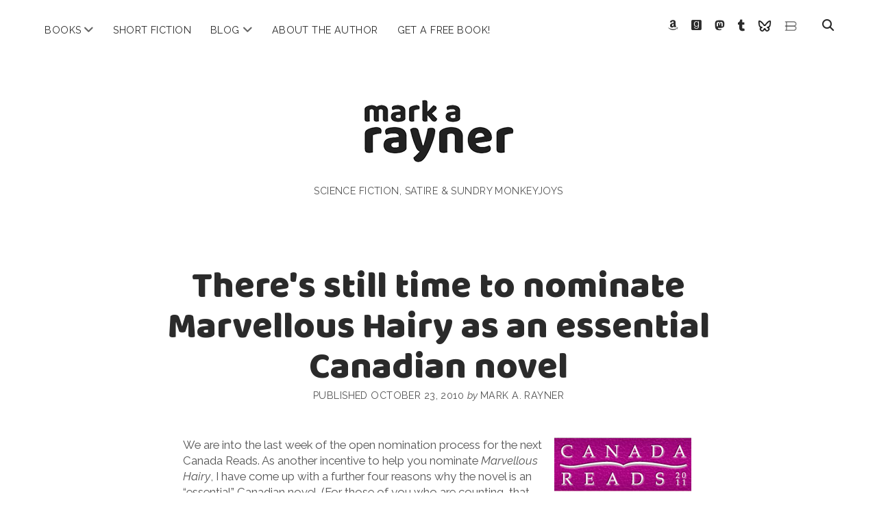

--- FILE ---
content_type: text/html; charset=UTF-8
request_url: https://markarayner.com/four-more-potentially-uncontroversial-reasons-why-marvellous-hairy-is-an-essential-canadian-novel-2/
body_size: 13211
content:
<!DOCTYPE html>

<html lang="en-US">

<head>
	<meta name='robots' content='index, follow, max-image-preview:large, max-snippet:-1, max-video-preview:-1' />
<meta charset="UTF-8" />
<meta name="viewport" content="width=device-width, initial-scale=1" />
<meta name="template" content="Chosen 1.51" />

	<!-- This site is optimized with the Yoast SEO plugin v23.9 - https://yoast.com/wordpress/plugins/seo/ -->
	<title>There&#039;s still time to nominate Marvellous Hairy as an essential Canadian novel &#187; mark a. rayner</title>
	<link rel="canonical" href="https://markarayner.com/four-more-potentially-uncontroversial-reasons-why-marvellous-hairy-is-an-essential-canadian-novel-2/" />
	<meta property="og:locale" content="en_US" />
	<meta property="og:type" content="article" />
	<meta property="og:title" content="There&#039;s still time to nominate Marvellous Hairy as an essential Canadian novel &#187; mark a. rayner" />
	<meta property="og:description" content="We are into the last week of the open nomination process for the next Canada Reads. As another incentive to help you nominate Marvellous Hairy,&#8230;" />
	<meta property="og:url" content="https://markarayner.com/four-more-potentially-uncontroversial-reasons-why-marvellous-hairy-is-an-essential-canadian-novel-2/" />
	<meta property="og:site_name" content="mark a. rayner" />
	<meta property="article:publisher" content="https://www.facebook.com/RaynerWriting" />
	<meta property="article:author" content="https://www.facebook.com/RaynerWriting" />
	<meta property="article:published_time" content="2010-10-23T11:03:56+00:00" />
	<meta property="og:image" content="http://markarayner.com/images-10/cr_banner-sm.jpg" />
	<meta name="author" content="Mark A. Rayner" />
	<meta name="twitter:card" content="summary_large_image" />
	<meta name="twitter:creator" content="@markarayner" />
	<meta name="twitter:site" content="@markarayner" />
	<meta name="twitter:label1" content="Written by" />
	<meta name="twitter:data1" content="Mark A. Rayner" />
	<meta name="twitter:label2" content="Est. reading time" />
	<meta name="twitter:data2" content="3 minutes" />
	<script type="application/ld+json" class="yoast-schema-graph">{"@context":"https://schema.org","@graph":[{"@type":"Article","@id":"https://markarayner.com/four-more-potentially-uncontroversial-reasons-why-marvellous-hairy-is-an-essential-canadian-novel-2/#article","isPartOf":{"@id":"https://markarayner.com/four-more-potentially-uncontroversial-reasons-why-marvellous-hairy-is-an-essential-canadian-novel-2/"},"author":{"name":"Mark A. Rayner","@id":"https://markarayner.com/#/schema/person/d39beb61b13853d6aaa3ba0df4a28271"},"headline":"There&#039;s still time to nominate Marvellous Hairy as an essential Canadian novel","datePublished":"2010-10-23T11:03:56+00:00","dateModified":"2010-10-23T11:03:56+00:00","mainEntityOfPage":{"@id":"https://markarayner.com/four-more-potentially-uncontroversial-reasons-why-marvellous-hairy-is-an-essential-canadian-novel-2/"},"wordCount":514,"publisher":{"@id":"https://markarayner.com/#/schema/person/d39beb61b13853d6aaa3ba0df4a28271"},"image":{"@id":"https://markarayner.com/four-more-potentially-uncontroversial-reasons-why-marvellous-hairy-is-an-essential-canadian-novel-2/#primaryimage"},"thumbnailUrl":"http://markarayner.com/images-10/cr_banner-sm.jpg","keywords":["canada reads","cbc","CBC Radio","essential canadian novels","four potentially uncontroversial reason","Jian Ghomeshi","Marvellous Hairy"],"articleSection":["But is it art?"],"inLanguage":"en-US"},{"@type":"WebPage","@id":"https://markarayner.com/four-more-potentially-uncontroversial-reasons-why-marvellous-hairy-is-an-essential-canadian-novel-2/","url":"https://markarayner.com/four-more-potentially-uncontroversial-reasons-why-marvellous-hairy-is-an-essential-canadian-novel-2/","name":"There&#039;s still time to nominate Marvellous Hairy as an essential Canadian novel &#187; mark a. rayner","isPartOf":{"@id":"https://markarayner.com/#website"},"primaryImageOfPage":{"@id":"https://markarayner.com/four-more-potentially-uncontroversial-reasons-why-marvellous-hairy-is-an-essential-canadian-novel-2/#primaryimage"},"image":{"@id":"https://markarayner.com/four-more-potentially-uncontroversial-reasons-why-marvellous-hairy-is-an-essential-canadian-novel-2/#primaryimage"},"thumbnailUrl":"http://markarayner.com/images-10/cr_banner-sm.jpg","datePublished":"2010-10-23T11:03:56+00:00","dateModified":"2010-10-23T11:03:56+00:00","breadcrumb":{"@id":"https://markarayner.com/four-more-potentially-uncontroversial-reasons-why-marvellous-hairy-is-an-essential-canadian-novel-2/#breadcrumb"},"inLanguage":"en-US","potentialAction":[{"@type":"ReadAction","target":["https://markarayner.com/four-more-potentially-uncontroversial-reasons-why-marvellous-hairy-is-an-essential-canadian-novel-2/"]}]},{"@type":"ImageObject","inLanguage":"en-US","@id":"https://markarayner.com/four-more-potentially-uncontroversial-reasons-why-marvellous-hairy-is-an-essential-canadian-novel-2/#primaryimage","url":"http://markarayner.com/images-10/cr_banner-sm.jpg","contentUrl":"http://markarayner.com/images-10/cr_banner-sm.jpg"},{"@type":"BreadcrumbList","@id":"https://markarayner.com/four-more-potentially-uncontroversial-reasons-why-marvellous-hairy-is-an-essential-canadian-novel-2/#breadcrumb","itemListElement":[{"@type":"ListItem","position":1,"name":"Home","item":"https://markarayner.com/"},{"@type":"ListItem","position":2,"name":"Blog and News","item":"https://markarayner.com/news-blog/"},{"@type":"ListItem","position":3,"name":"There&#039;s still time to nominate Marvellous Hairy as an essential Canadian novel"}]},{"@type":"WebSite","@id":"https://markarayner.com/#website","url":"https://markarayner.com/","name":"mark a rayner","description":"science fiction, satire &amp; sundry monkeyjoys","publisher":{"@id":"https://markarayner.com/#/schema/person/d39beb61b13853d6aaa3ba0df4a28271"},"potentialAction":[{"@type":"SearchAction","target":{"@type":"EntryPoint","urlTemplate":"https://markarayner.com/?s={search_term_string}"},"query-input":{"@type":"PropertyValueSpecification","valueRequired":true,"valueName":"search_term_string"}}],"inLanguage":"en-US"},{"@type":["Person","Organization"],"@id":"https://markarayner.com/#/schema/person/d39beb61b13853d6aaa3ba0df4a28271","name":"Mark A. Rayner","image":{"@type":"ImageObject","inLanguage":"en-US","@id":"https://markarayner.com/#/schema/person/image/","url":"https://secure.gravatar.com/avatar/38c3b7c4cb4b3b262cbc6d09c559cba62ae66f5beaa5727bf2222060544c9162?s=96&r=pg","contentUrl":"https://secure.gravatar.com/avatar/38c3b7c4cb4b3b262cbc6d09c559cba62ae66f5beaa5727bf2222060544c9162?s=96&r=pg","caption":"Mark A. Rayner"},"logo":{"@id":"https://markarayner.com/#/schema/person/image/"},"description":"Human-shaped, simian-obsessed, robot-fighting, pirate-hearted, storytelling junkie, Mark A. Rayner is an award-winning writer of satirical and speculative fiction.","sameAs":["http://markarayner.com","https://www.facebook.com/RaynerWriting","https://www.instagram.com/markarayner/","https://www.linkedin.com/in/markarayner/","https://x.com/markarayner","http://markarayner.tumblr.com/"],"url":"https://markarayner.com/author/admin/"}]}</script>
	<!-- / Yoast SEO plugin. -->


<link rel='dns-prefetch' href='//www.googletagmanager.com' />
<link rel='dns-prefetch' href='//fonts.googleapis.com' />
<link rel="alternate" type="application/rss+xml" title="mark a. rayner &raquo; Feed" href="https://markarayner.com/feed/" />
<link rel="alternate" type="application/rss+xml" title="mark a. rayner &raquo; Comments Feed" href="https://markarayner.com/comments/feed/" />
<link rel="alternate" type="application/rss+xml" title="mark a. rayner &raquo; There&#039;s still time to nominate Marvellous Hairy as an essential Canadian novel Comments Feed" href="https://markarayner.com/four-more-potentially-uncontroversial-reasons-why-marvellous-hairy-is-an-essential-canadian-novel-2/feed/" />
<link rel="alternate" title="oEmbed (JSON)" type="application/json+oembed" href="https://markarayner.com/wp-json/oembed/1.0/embed?url=https%3A%2F%2Fmarkarayner.com%2Ffour-more-potentially-uncontroversial-reasons-why-marvellous-hairy-is-an-essential-canadian-novel-2%2F" />
<link rel="alternate" title="oEmbed (XML)" type="text/xml+oembed" href="https://markarayner.com/wp-json/oembed/1.0/embed?url=https%3A%2F%2Fmarkarayner.com%2Ffour-more-potentially-uncontroversial-reasons-why-marvellous-hairy-is-an-essential-canadian-novel-2%2F&#038;format=xml" />
<style id='wp-img-auto-sizes-contain-inline-css' type='text/css'>
img:is([sizes=auto i],[sizes^="auto," i]){contain-intrinsic-size:3000px 1500px}
/*# sourceURL=wp-img-auto-sizes-contain-inline-css */
</style>
<style id='wp-emoji-styles-inline-css' type='text/css'>

	img.wp-smiley, img.emoji {
		display: inline !important;
		border: none !important;
		box-shadow: none !important;
		height: 1em !important;
		width: 1em !important;
		margin: 0 0.07em !important;
		vertical-align: -0.1em !important;
		background: none !important;
		padding: 0 !important;
	}
/*# sourceURL=wp-emoji-styles-inline-css */
</style>
<style id='wp-block-library-inline-css' type='text/css'>
:root{--wp-block-synced-color:#7a00df;--wp-block-synced-color--rgb:122,0,223;--wp-bound-block-color:var(--wp-block-synced-color);--wp-editor-canvas-background:#ddd;--wp-admin-theme-color:#007cba;--wp-admin-theme-color--rgb:0,124,186;--wp-admin-theme-color-darker-10:#006ba1;--wp-admin-theme-color-darker-10--rgb:0,107,160.5;--wp-admin-theme-color-darker-20:#005a87;--wp-admin-theme-color-darker-20--rgb:0,90,135;--wp-admin-border-width-focus:2px}@media (min-resolution:192dpi){:root{--wp-admin-border-width-focus:1.5px}}.wp-element-button{cursor:pointer}:root .has-very-light-gray-background-color{background-color:#eee}:root .has-very-dark-gray-background-color{background-color:#313131}:root .has-very-light-gray-color{color:#eee}:root .has-very-dark-gray-color{color:#313131}:root .has-vivid-green-cyan-to-vivid-cyan-blue-gradient-background{background:linear-gradient(135deg,#00d084,#0693e3)}:root .has-purple-crush-gradient-background{background:linear-gradient(135deg,#34e2e4,#4721fb 50%,#ab1dfe)}:root .has-hazy-dawn-gradient-background{background:linear-gradient(135deg,#faaca8,#dad0ec)}:root .has-subdued-olive-gradient-background{background:linear-gradient(135deg,#fafae1,#67a671)}:root .has-atomic-cream-gradient-background{background:linear-gradient(135deg,#fdd79a,#004a59)}:root .has-nightshade-gradient-background{background:linear-gradient(135deg,#330968,#31cdcf)}:root .has-midnight-gradient-background{background:linear-gradient(135deg,#020381,#2874fc)}:root{--wp--preset--font-size--normal:16px;--wp--preset--font-size--huge:42px}.has-regular-font-size{font-size:1em}.has-larger-font-size{font-size:2.625em}.has-normal-font-size{font-size:var(--wp--preset--font-size--normal)}.has-huge-font-size{font-size:var(--wp--preset--font-size--huge)}.has-text-align-center{text-align:center}.has-text-align-left{text-align:left}.has-text-align-right{text-align:right}.has-fit-text{white-space:nowrap!important}#end-resizable-editor-section{display:none}.aligncenter{clear:both}.items-justified-left{justify-content:flex-start}.items-justified-center{justify-content:center}.items-justified-right{justify-content:flex-end}.items-justified-space-between{justify-content:space-between}.screen-reader-text{border:0;clip-path:inset(50%);height:1px;margin:-1px;overflow:hidden;padding:0;position:absolute;width:1px;word-wrap:normal!important}.screen-reader-text:focus{background-color:#ddd;clip-path:none;color:#444;display:block;font-size:1em;height:auto;left:5px;line-height:normal;padding:15px 23px 14px;text-decoration:none;top:5px;width:auto;z-index:100000}html :where(.has-border-color){border-style:solid}html :where([style*=border-top-color]){border-top-style:solid}html :where([style*=border-right-color]){border-right-style:solid}html :where([style*=border-bottom-color]){border-bottom-style:solid}html :where([style*=border-left-color]){border-left-style:solid}html :where([style*=border-width]){border-style:solid}html :where([style*=border-top-width]){border-top-style:solid}html :where([style*=border-right-width]){border-right-style:solid}html :where([style*=border-bottom-width]){border-bottom-style:solid}html :where([style*=border-left-width]){border-left-style:solid}html :where(img[class*=wp-image-]){height:auto;max-width:100%}:where(figure){margin:0 0 1em}html :where(.is-position-sticky){--wp-admin--admin-bar--position-offset:var(--wp-admin--admin-bar--height,0px)}@media screen and (max-width:600px){html :where(.is-position-sticky){--wp-admin--admin-bar--position-offset:0px}}

/*# sourceURL=wp-block-library-inline-css */
</style><style id='global-styles-inline-css' type='text/css'>
:root{--wp--preset--aspect-ratio--square: 1;--wp--preset--aspect-ratio--4-3: 4/3;--wp--preset--aspect-ratio--3-4: 3/4;--wp--preset--aspect-ratio--3-2: 3/2;--wp--preset--aspect-ratio--2-3: 2/3;--wp--preset--aspect-ratio--16-9: 16/9;--wp--preset--aspect-ratio--9-16: 9/16;--wp--preset--color--black: #000000;--wp--preset--color--cyan-bluish-gray: #abb8c3;--wp--preset--color--white: #ffffff;--wp--preset--color--pale-pink: #f78da7;--wp--preset--color--vivid-red: #cf2e2e;--wp--preset--color--luminous-vivid-orange: #ff6900;--wp--preset--color--luminous-vivid-amber: #fcb900;--wp--preset--color--light-green-cyan: #7bdcb5;--wp--preset--color--vivid-green-cyan: #00d084;--wp--preset--color--pale-cyan-blue: #8ed1fc;--wp--preset--color--vivid-cyan-blue: #0693e3;--wp--preset--color--vivid-purple: #9b51e0;--wp--preset--gradient--vivid-cyan-blue-to-vivid-purple: linear-gradient(135deg,rgb(6,147,227) 0%,rgb(155,81,224) 100%);--wp--preset--gradient--light-green-cyan-to-vivid-green-cyan: linear-gradient(135deg,rgb(122,220,180) 0%,rgb(0,208,130) 100%);--wp--preset--gradient--luminous-vivid-amber-to-luminous-vivid-orange: linear-gradient(135deg,rgb(252,185,0) 0%,rgb(255,105,0) 100%);--wp--preset--gradient--luminous-vivid-orange-to-vivid-red: linear-gradient(135deg,rgb(255,105,0) 0%,rgb(207,46,46) 100%);--wp--preset--gradient--very-light-gray-to-cyan-bluish-gray: linear-gradient(135deg,rgb(238,238,238) 0%,rgb(169,184,195) 100%);--wp--preset--gradient--cool-to-warm-spectrum: linear-gradient(135deg,rgb(74,234,220) 0%,rgb(151,120,209) 20%,rgb(207,42,186) 40%,rgb(238,44,130) 60%,rgb(251,105,98) 80%,rgb(254,248,76) 100%);--wp--preset--gradient--blush-light-purple: linear-gradient(135deg,rgb(255,206,236) 0%,rgb(152,150,240) 100%);--wp--preset--gradient--blush-bordeaux: linear-gradient(135deg,rgb(254,205,165) 0%,rgb(254,45,45) 50%,rgb(107,0,62) 100%);--wp--preset--gradient--luminous-dusk: linear-gradient(135deg,rgb(255,203,112) 0%,rgb(199,81,192) 50%,rgb(65,88,208) 100%);--wp--preset--gradient--pale-ocean: linear-gradient(135deg,rgb(255,245,203) 0%,rgb(182,227,212) 50%,rgb(51,167,181) 100%);--wp--preset--gradient--electric-grass: linear-gradient(135deg,rgb(202,248,128) 0%,rgb(113,206,126) 100%);--wp--preset--gradient--midnight: linear-gradient(135deg,rgb(2,3,129) 0%,rgb(40,116,252) 100%);--wp--preset--font-size--small: 12px;--wp--preset--font-size--medium: 20px;--wp--preset--font-size--large: 28px;--wp--preset--font-size--x-large: 42px;--wp--preset--font-size--regular: 17px;--wp--preset--font-size--larger: 38px;--wp--preset--spacing--20: 0.44rem;--wp--preset--spacing--30: 0.67rem;--wp--preset--spacing--40: 1rem;--wp--preset--spacing--50: 1.5rem;--wp--preset--spacing--60: 2.25rem;--wp--preset--spacing--70: 3.38rem;--wp--preset--spacing--80: 5.06rem;--wp--preset--shadow--natural: 6px 6px 9px rgba(0, 0, 0, 0.2);--wp--preset--shadow--deep: 12px 12px 50px rgba(0, 0, 0, 0.4);--wp--preset--shadow--sharp: 6px 6px 0px rgba(0, 0, 0, 0.2);--wp--preset--shadow--outlined: 6px 6px 0px -3px rgb(255, 255, 255), 6px 6px rgb(0, 0, 0);--wp--preset--shadow--crisp: 6px 6px 0px rgb(0, 0, 0);}:where(.is-layout-flex){gap: 0.5em;}:where(.is-layout-grid){gap: 0.5em;}body .is-layout-flex{display: flex;}.is-layout-flex{flex-wrap: wrap;align-items: center;}.is-layout-flex > :is(*, div){margin: 0;}body .is-layout-grid{display: grid;}.is-layout-grid > :is(*, div){margin: 0;}:where(.wp-block-columns.is-layout-flex){gap: 2em;}:where(.wp-block-columns.is-layout-grid){gap: 2em;}:where(.wp-block-post-template.is-layout-flex){gap: 1.25em;}:where(.wp-block-post-template.is-layout-grid){gap: 1.25em;}.has-black-color{color: var(--wp--preset--color--black) !important;}.has-cyan-bluish-gray-color{color: var(--wp--preset--color--cyan-bluish-gray) !important;}.has-white-color{color: var(--wp--preset--color--white) !important;}.has-pale-pink-color{color: var(--wp--preset--color--pale-pink) !important;}.has-vivid-red-color{color: var(--wp--preset--color--vivid-red) !important;}.has-luminous-vivid-orange-color{color: var(--wp--preset--color--luminous-vivid-orange) !important;}.has-luminous-vivid-amber-color{color: var(--wp--preset--color--luminous-vivid-amber) !important;}.has-light-green-cyan-color{color: var(--wp--preset--color--light-green-cyan) !important;}.has-vivid-green-cyan-color{color: var(--wp--preset--color--vivid-green-cyan) !important;}.has-pale-cyan-blue-color{color: var(--wp--preset--color--pale-cyan-blue) !important;}.has-vivid-cyan-blue-color{color: var(--wp--preset--color--vivid-cyan-blue) !important;}.has-vivid-purple-color{color: var(--wp--preset--color--vivid-purple) !important;}.has-black-background-color{background-color: var(--wp--preset--color--black) !important;}.has-cyan-bluish-gray-background-color{background-color: var(--wp--preset--color--cyan-bluish-gray) !important;}.has-white-background-color{background-color: var(--wp--preset--color--white) !important;}.has-pale-pink-background-color{background-color: var(--wp--preset--color--pale-pink) !important;}.has-vivid-red-background-color{background-color: var(--wp--preset--color--vivid-red) !important;}.has-luminous-vivid-orange-background-color{background-color: var(--wp--preset--color--luminous-vivid-orange) !important;}.has-luminous-vivid-amber-background-color{background-color: var(--wp--preset--color--luminous-vivid-amber) !important;}.has-light-green-cyan-background-color{background-color: var(--wp--preset--color--light-green-cyan) !important;}.has-vivid-green-cyan-background-color{background-color: var(--wp--preset--color--vivid-green-cyan) !important;}.has-pale-cyan-blue-background-color{background-color: var(--wp--preset--color--pale-cyan-blue) !important;}.has-vivid-cyan-blue-background-color{background-color: var(--wp--preset--color--vivid-cyan-blue) !important;}.has-vivid-purple-background-color{background-color: var(--wp--preset--color--vivid-purple) !important;}.has-black-border-color{border-color: var(--wp--preset--color--black) !important;}.has-cyan-bluish-gray-border-color{border-color: var(--wp--preset--color--cyan-bluish-gray) !important;}.has-white-border-color{border-color: var(--wp--preset--color--white) !important;}.has-pale-pink-border-color{border-color: var(--wp--preset--color--pale-pink) !important;}.has-vivid-red-border-color{border-color: var(--wp--preset--color--vivid-red) !important;}.has-luminous-vivid-orange-border-color{border-color: var(--wp--preset--color--luminous-vivid-orange) !important;}.has-luminous-vivid-amber-border-color{border-color: var(--wp--preset--color--luminous-vivid-amber) !important;}.has-light-green-cyan-border-color{border-color: var(--wp--preset--color--light-green-cyan) !important;}.has-vivid-green-cyan-border-color{border-color: var(--wp--preset--color--vivid-green-cyan) !important;}.has-pale-cyan-blue-border-color{border-color: var(--wp--preset--color--pale-cyan-blue) !important;}.has-vivid-cyan-blue-border-color{border-color: var(--wp--preset--color--vivid-cyan-blue) !important;}.has-vivid-purple-border-color{border-color: var(--wp--preset--color--vivid-purple) !important;}.has-vivid-cyan-blue-to-vivid-purple-gradient-background{background: var(--wp--preset--gradient--vivid-cyan-blue-to-vivid-purple) !important;}.has-light-green-cyan-to-vivid-green-cyan-gradient-background{background: var(--wp--preset--gradient--light-green-cyan-to-vivid-green-cyan) !important;}.has-luminous-vivid-amber-to-luminous-vivid-orange-gradient-background{background: var(--wp--preset--gradient--luminous-vivid-amber-to-luminous-vivid-orange) !important;}.has-luminous-vivid-orange-to-vivid-red-gradient-background{background: var(--wp--preset--gradient--luminous-vivid-orange-to-vivid-red) !important;}.has-very-light-gray-to-cyan-bluish-gray-gradient-background{background: var(--wp--preset--gradient--very-light-gray-to-cyan-bluish-gray) !important;}.has-cool-to-warm-spectrum-gradient-background{background: var(--wp--preset--gradient--cool-to-warm-spectrum) !important;}.has-blush-light-purple-gradient-background{background: var(--wp--preset--gradient--blush-light-purple) !important;}.has-blush-bordeaux-gradient-background{background: var(--wp--preset--gradient--blush-bordeaux) !important;}.has-luminous-dusk-gradient-background{background: var(--wp--preset--gradient--luminous-dusk) !important;}.has-pale-ocean-gradient-background{background: var(--wp--preset--gradient--pale-ocean) !important;}.has-electric-grass-gradient-background{background: var(--wp--preset--gradient--electric-grass) !important;}.has-midnight-gradient-background{background: var(--wp--preset--gradient--midnight) !important;}.has-small-font-size{font-size: var(--wp--preset--font-size--small) !important;}.has-medium-font-size{font-size: var(--wp--preset--font-size--medium) !important;}.has-large-font-size{font-size: var(--wp--preset--font-size--large) !important;}.has-x-large-font-size{font-size: var(--wp--preset--font-size--x-large) !important;}
/*# sourceURL=global-styles-inline-css */
</style>

<style id='classic-theme-styles-inline-css' type='text/css'>
/*! This file is auto-generated */
.wp-block-button__link{color:#fff;background-color:#32373c;border-radius:9999px;box-shadow:none;text-decoration:none;padding:calc(.667em + 2px) calc(1.333em + 2px);font-size:1.125em}.wp-block-file__button{background:#32373c;color:#fff;text-decoration:none}
/*# sourceURL=/wp-includes/css/classic-themes.min.css */
</style>
<link rel='stylesheet' id='ct-chosen-font-awesome-css' href='https://markarayner.com/wp-content/themes/chosen/assets/font-awesome/css/all.min.css?ver=6.9' type='text/css' media='all' />
<link rel='stylesheet' id='chld_thm_cfg_parent-css' href='https://markarayner.com/wp-content/themes/chosen/style.css?ver=6.9' type='text/css' media='all' />
<link rel='stylesheet' id='chld_thm_cfg_ext1-css' href='https://fonts.googleapis.com/css?family=Baloo&#038;ver=6.9' type='text/css' media='all' />
<link rel='stylesheet' id='ct-chosen-google-fonts-css' href='//fonts.googleapis.com/css?family=Playfair+Display%3A400%7CRaleway%3A400%2C700%2C400i&#038;subset=latin%2Clatin-ext&#038;display=swap&#038;ver=6.9' type='text/css' media='all' />
<link rel='stylesheet' id='ct-chosen-style-css' href='https://markarayner.com/wp-content/themes/chosen-child/style.css?ver=1.38.1556070914' type='text/css' media='all' />
<style id='ct-chosen-style-inline-css' type='text/css'>
blockquote {margin: 2.5rem;}
.cover-width {width:50%;}
.indent {margin-left:1.5rem;}
/*# sourceURL=ct-chosen-style-inline-css */
</style>
<script type="text/javascript" src="https://markarayner.com/wp-includes/js/jquery/jquery.min.js?ver=3.7.1" id="jquery-core-js"></script>
<script type="text/javascript" src="https://markarayner.com/wp-includes/js/jquery/jquery-migrate.min.js?ver=3.4.1" id="jquery-migrate-js"></script>

<!-- Google tag (gtag.js) snippet added by Site Kit -->
<!-- Google Analytics snippet added by Site Kit -->
<script type="text/javascript" src="https://www.googletagmanager.com/gtag/js?id=G-DGNBDQSPNJ" id="google_gtagjs-js" async></script>
<script type="text/javascript" id="google_gtagjs-js-after">
/* <![CDATA[ */
window.dataLayer = window.dataLayer || [];function gtag(){dataLayer.push(arguments);}
gtag("set","linker",{"domains":["markarayner.com"]});
gtag("js", new Date());
gtag("set", "developer_id.dZTNiMT", true);
gtag("config", "G-DGNBDQSPNJ");
//# sourceURL=google_gtagjs-js-after
/* ]]> */
</script>
<link rel="https://api.w.org/" href="https://markarayner.com/wp-json/" /><link rel="alternate" title="JSON" type="application/json" href="https://markarayner.com/wp-json/wp/v2/posts/3877" /><link rel="EditURI" type="application/rsd+xml" title="RSD" href="https://markarayner.com/xmlrpc.php?rsd" />
<meta name="generator" content="WordPress 6.9" />
<link rel='shortlink' href='https://markarayner.com/?p=3877' />
<meta name="generator" content="Site Kit by Google 1.171.0" /><!-- Global site tag (gtag.js) - Google Analytics -->
<script async src="https://www.googletagmanager.com/gtag/js?id=G-DGNBDQSPNJ"></script>
<script>
	window.dataLayer = window.dataLayer || [];
	function gtag(){dataLayer.push(arguments);}
	gtag('js', new Date());
	gtag('config', 'G-DGNBDQSPNJ');
</script> 
<!-- Google Tag Manager -->
<script>(function(w,d,s,l,i){w[l]=w[l]||[];w[l].push({'gtm.start':
new Date().getTime(),event:'gtm.js'});var f=d.getElementsByTagName(s)[0],
j=d.createElement(s),dl=l!='dataLayer'?'&l='+l:'';j.async=true;j.src=
'https://www.googletagmanager.com/gtm.js?id='+i+dl;f.parentNode.insertBefore(j,f);
})(window,document,'script','dataLayer','GTM-PZ2NKHQ');</script>
<!-- End Google Tag Manager -->
<script id="mcjs">!function(c,h,i,m,p){m=c.createElement(h),p=c.getElementsByTagName(h)[0],m.async=1,m.src=i,p.parentNode.insertBefore(m,p)}(document,"script","https://chimpstatic.com/mcjs-connected/js/users/93b55be723ccacc1c5c0239f4/ef1c20f0bc6294927077f53e3.js");</script>
<!-- MailerLite Universal -->
<script>
    (function(w,d,e,u,f,l,n){w[f]=w[f]||function(){(w[f].q=w[f].q||[])
    .push(arguments);},l=d.createElement(e),l.async=1,l.src=u,
    n=d.getElementsByTagName(e)[0],n.parentNode.insertBefore(l,n);})
    (window,document,'script','https://assets.mailerlite.com/js/universal.js','ml');
    ml('account', '1228162');
</script>
<!-- End MailerLite Universal -->		<style type="text/css" id="wp-custom-css">
			blockquote {margin: 2.5rem;}
.cover-width {width:50%;}
.indent {margin-left:1.5rem;}		</style>
		<style id="wpforms-css-vars-root">
				:root {
					--wpforms-field-border-radius: 3px;
--wpforms-field-border-style: solid;
--wpforms-field-border-size: 1px;
--wpforms-field-background-color: #ffffff;
--wpforms-field-border-color: rgba( 0, 0, 0, 0.25 );
--wpforms-field-border-color-spare: rgba( 0, 0, 0, 0.25 );
--wpforms-field-text-color: rgba( 0, 0, 0, 0.7 );
--wpforms-field-menu-color: #ffffff;
--wpforms-label-color: rgba( 0, 0, 0, 0.85 );
--wpforms-label-sublabel-color: rgba( 0, 0, 0, 0.55 );
--wpforms-label-error-color: #d63637;
--wpforms-button-border-radius: 3px;
--wpforms-button-border-style: none;
--wpforms-button-border-size: 1px;
--wpforms-button-background-color: #066aab;
--wpforms-button-border-color: #066aab;
--wpforms-button-text-color: #ffffff;
--wpforms-page-break-color: #066aab;
--wpforms-background-image: none;
--wpforms-background-position: center center;
--wpforms-background-repeat: no-repeat;
--wpforms-background-size: cover;
--wpforms-background-width: 100px;
--wpforms-background-height: 100px;
--wpforms-background-color: rgba( 0, 0, 0, 0 );
--wpforms-background-url: none;
--wpforms-container-padding: 0px;
--wpforms-container-border-style: none;
--wpforms-container-border-width: 1px;
--wpforms-container-border-color: #000000;
--wpforms-container-border-radius: 3px;
--wpforms-field-size-input-height: 43px;
--wpforms-field-size-input-spacing: 15px;
--wpforms-field-size-font-size: 16px;
--wpforms-field-size-line-height: 19px;
--wpforms-field-size-padding-h: 14px;
--wpforms-field-size-checkbox-size: 16px;
--wpforms-field-size-sublabel-spacing: 5px;
--wpforms-field-size-icon-size: 1;
--wpforms-label-size-font-size: 16px;
--wpforms-label-size-line-height: 19px;
--wpforms-label-size-sublabel-font-size: 14px;
--wpforms-label-size-sublabel-line-height: 17px;
--wpforms-button-size-font-size: 17px;
--wpforms-button-size-height: 41px;
--wpforms-button-size-padding-h: 15px;
--wpforms-button-size-margin-top: 10px;
--wpforms-container-shadow-size-box-shadow: none;

				}
			</style></head>

<body id="chosen-child" class="wp-singular post-template-default single single-post postid-3877 single-format-standard wp-theme-chosen wp-child-theme-chosen-child singular singular-post singular-post-3877">
<!-- Google Tag Manager (noscript) -->
<noscript><iframe src="https://www.googletagmanager.com/ns.html?id=GTM-PZ2NKHQ"
height="0" width="0" style="display:none;visibility:hidden"></iframe></noscript>
<!-- End Google Tag Manager (noscript) -->
			<a class="skip-content" href="#main">Skip to content</a>
	<div id="overflow-container" class="overflow-container">
		<div id="max-width" class="max-width">
									<header class="site-header" id="site-header" role="banner">
				<div id="menu-primary-container" class="menu-primary-container">
					<div id="menu-primary" class="menu-container menu-primary" role="navigation">
	<nav class="menu"><ul id="menu-primary-items" class="menu-primary-items"><li id="menu-item-11869" class="menu-item menu-item-type-post_type menu-item-object-page menu-item-has-children menu-item-11869"><a href="https://markarayner.com/books/">Books</a><button class="toggle-dropdown" aria-expanded="false" name="toggle-dropdown"><span class="screen-reader-text">open menu</span><i class="fas fa-angle-down"></i></button>
<ul class="sub-menu">
	<li id="menu-item-12178" class="menu-item menu-item-type-post_type menu-item-object-page menu-item-12178"><a href="https://markarayner.com/books-old/gates/">The Gates of Polished Horn</a></li>
	<li id="menu-item-11229" class="menu-item menu-item-type-post_type menu-item-object-page menu-item-11229"><a href="https://markarayner.com/alpha-max/">Alpha Max</a></li>
	<li id="menu-item-10539" class="menu-item menu-item-type-post_type menu-item-object-page menu-item-10539"><a href="https://markarayner.com/the-fatness/">The Fatness</a></li>
	<li id="menu-item-9757" class="menu-item menu-item-type-post_type menu-item-object-page menu-item-9757"><a href="https://markarayner.com/books-old/the-fridgularity/">The Fridgularity</a></li>
	<li id="menu-item-9758" class="menu-item menu-item-type-post_type menu-item-object-page menu-item-9758"><a href="https://markarayner.com/books-old/pirate-therapy/">Pirate Therapy &#038; Other Cures</a></li>
	<li id="menu-item-9759" class="menu-item menu-item-type-post_type menu-item-object-page menu-item-9759"><a href="https://markarayner.com/books-old/marvellous-hairy/">Marvellous Hairy</a></li>
	<li id="menu-item-9760" class="menu-item menu-item-type-post_type menu-item-object-page menu-item-9760"><a href="https://markarayner.com/books-old/the-amadeus-net/">The Amadeus Net</a></li>
</ul>
</li>
<li id="menu-item-9849" class="menu-item menu-item-type-taxonomy menu-item-object-category menu-item-9849"><a href="https://markarayner.com/topics/short-fiction/">Short Fiction</a></li>
<li id="menu-item-6490" class="menu-item menu-item-type-custom menu-item-object-custom menu-item-has-children menu-item-6490"><a href="http://markarayner.com/news-blog/" title="Blog, News and Reviews">Blog</a><button class="toggle-dropdown" aria-expanded="false" name="toggle-dropdown"><span class="screen-reader-text">open menu</span><i class="fas fa-angle-down"></i></button>
<ul class="sub-menu">
	<li id="menu-item-9846" class="menu-item menu-item-type-taxonomy menu-item-object-category menu-item-9846"><a href="https://markarayner.com/topics/reviews/" title="Reviews of Mark&#8217;s Work">Reviews</a></li>
	<li id="menu-item-9850" class="menu-item menu-item-type-taxonomy menu-item-object-category menu-item-9850"><a href="https://markarayner.com/topics/writing/" title="Thoughts, Essays, and Interviews About Writing">On Writing</a></li>
	<li id="menu-item-9848" class="menu-item menu-item-type-taxonomy menu-item-object-category menu-item-9848"><a href="https://markarayner.com/topics/commentary/" title="Essays &#038; Opinion">Commentary</a></li>
</ul>
</li>
<li id="menu-item-9753" class="menu-item menu-item-type-post_type menu-item-object-page menu-item-9753"><a href="https://markarayner.com/about-the-author/">About the Author</a></li>
<li id="menu-item-11412" class="menu-item menu-item-type-post_type menu-item-object-page menu-item-11412"><a href="https://markarayner.com/get-a-free-book/" title="Join Mark&#8217;s newsletter, the Raynerverse, and get a free novel">Get a Free Book!</a></li>
</ul></nav></div>
					<div class='search-form-container'>
	<button id="search-icon" class="search-icon">
		<i class="fas fa-search"></i>
	</button>
	<form role="search" method="get" class="search-form" action="https://markarayner.com/">
		<label class="screen-reader-text">Search</label>
		<input type="search" class="search-field" placeholder="Search..." value="" name="s"
		       title="Search for:" tabindex="-1"/>
	</form>
</div>					<ul class='social-media-icons'>					<li>
						<a class="amazon" target="_blank" href="https://www.amazon.com/Mark-A-Rayner/e/B003ZPDIF6">
							<i class="fab fa-amazon" aria-hidden="true" title="amazon"></i>
							<span class="screen-reader-text">amazon</span>
						</a>
					</li>
									<li>
						<a class="goodreads" target="_blank" href="https://www.goodreads.com/author/show/353027.Mark_A_Rayner">
							<i class="fab fa-goodreads" aria-hidden="true" title="goodreads"></i>
							<span class="screen-reader-text">goodreads</span>
						</a>
					</li>
									<li>
						<a class="mastodon" target="_blank" href="https://mas.to/@markarayner">
							<i class="fab fa-mastodon" aria-hidden="true" title="mastodon"></i>
							<span class="screen-reader-text">mastodon</span>
						</a>
					</li>
									<li>
						<a class="tumblr" target="_blank" href="http://markarayner.tumblr.com/">
							<i class="fab fa-tumblr" aria-hidden="true" title="tumblr"></i>
							<span class="screen-reader-text">tumblr</span>
						</a>
					</li>
									<li>
						<a class="custom-icon" target="_blank" href="https://bsky.app/profile/markarayner.com">
						<img class="icon" src="https://markarayner.com/wp-content/uploads/2025/04/icons8-bluesky-logo-24.png" style="width: 20px;" />
							<span class="screen-reader-text">Bluesky</span>
						</a>
					</li>
									<li>
						<a class="custom-icon" target="_blank" href="https://bookshop.org/contributors/mark-a-rayner">
						<img class="icon" src="https://markarayner.com/wp-content/uploads/2025/04/bookshoporg.png" style="width: 20px;" />
							<span class="screen-reader-text">Bookshop.org</span>
						</a>
					</li>
				</ul>				</div>
				<button id="toggle-navigation" class="toggle-navigation" name="toggle-navigation" aria-expanded="false">
					<span class="screen-reader-text">open menu</span>
					<svg width="24px" height="18px" viewBox="0 0 24 18" version="1.1" xmlns="http://www.w3.org/2000/svg" xmlns:xlink="http://www.w3.org/1999/xlink">
				    <g stroke="none" stroke-width="1" fill="none" fill-rule="evenodd">
				        <g transform="translate(-148.000000, -36.000000)" fill="#6B6B6B">
				            <g transform="translate(123.000000, 25.000000)">
				                <g transform="translate(25.000000, 11.000000)">
				                    <rect x="0" y="16" width="24" height="2"></rect>
				                    <rect x="0" y="8" width="24" height="2"></rect>
				                    <rect x="0" y="0" width="24" height="2"></rect>
				                </g>
				            </g>
				        </g>
				    </g>
				</svg>				</button>
								<div id="title-container" class="title-container">
					<div id='site-title' class='site-title'><a href='https://markarayner.com'><span class='screen-reader-text'>mark a. rayner</span><img class='logo' src='https://markarayner.com/wp-content/uploads/2021/10/markarayner-2.png' alt='Mark A. Rayner - logo' /></a></div>					<p class="tagline">science fiction, satire &amp; sundry monkeyjoys</p>				</div>
			</header>
									<section id="main" class="main" role="main">
				
<div id="loop-container" class="loop-container">
	<div class="post-3877 post type-post status-publish format-standard hentry category-but-is-it-art tag-canada-reads tag-cbc tag-cbc-radio tag-essential-canadian-novels tag-four-potentially-uncontroversial-reason tag-jian-ghomeshi tag-marvellous-hairy entry">
		<article>
		<div class='post-header'>
			<h1 class='post-title'>There&#039;s still time to nominate Marvellous Hairy as an essential Canadian novel</h1>
			<div class="post-byline">
    <span class="post-date">
		Published October 23, 2010	</span>
			<span class="post-author">
			<span>By</span>
			Mark A. Rayner		</span>
	</div>		</div>
				<div class="post-content">
						<p><a href="http://www.cbc.ca/books/canadareads/2010/09/canada-reads-top-40-contest-reader-recommendation-form.html" title="click here to nominate Marvellous Hairy for this year's Canada Reads and win stuff"><img class="lazy lazy-hidden" decoding="async" src="[data-uri]" data-lazy-type="image" data-lazy-src="http://markarayner.com/images-10/cr_banner-sm.jpg" alt="Canada Reads banner" align="right" hspace="5"/><noscript><img decoding="async" src="http://markarayner.com/images-10/cr_banner-sm.jpg" alt="Canada Reads banner" align="right" hspace="5"/></noscript></a>We are into the last week of the open nomination process for the next Canada Reads.  As another incentive to help you nominate <em>Marvellous Hairy</em>, I have come up with a further four reasons why the novel is an &#8220;essential&#8221; Canadian novel.  (For those of you who are counting, that comes to 13, one reason for each province and territory.)   There are <a href="#prizes">actual prizes </a>for helping to achieve this feat of literary democracy.</p>
<p>Four more reasons why <em>Marvellous Hairy</em> should be on the Canada Reads longlist:</p>
<ol>
<li>every time a Canadian reads <em>Marvellous Hairy</em>, they have an uncontrollable urge to do one of three things:
<ul>
<li>drink a beer</li>
<li>eat some poutine</li>
<li>have sex in the snow.</li>
</ul>
</li>
<li>on rare occasions Canadians are compelled to do all three, though not necessarily in that order.</li>
<p></p>
<li>check out the Wikipedia entry under Traits of Canadian Literature; of the eleven traits, <em>Marvellous Hairy</em> has eight:
<ul>
<li>failure as a theme (uncomfortable, but true)</li>
<li>humour (naturally)</li>
<li>nature (humourously)</li>
<li>satire and irony (I think both are <em>just great</em>)</li>
<li>self-deprecation (gosh, really, you thinks so?)</li>
<li>self-evaluation by the reader (I&#8217;m thinking better about myself because of this list)</li>
<li>search for self-identity (uncomfortable in some situations)</li>
<li>the underdog hero (best cartoon ever).</li>
</ul>
<p>Now, this is not mentioned by Wikipedia, but a strong Canadian trait in literature that is <strong>featured </strong>in <em><a href="http://marvelloushairy.ca">Marvellous Hairy</a></em>:</p>
<ul>
<li>stories about people being turned into monkeys.</li>
</ul>
</li>
<li>like Canadian identity itself, <em>Marvellous Hairy</em> resists an easy definition: is it satire? Gonzo speculative fiction? Humorous fabulism?  We&#8217;re not sure.  And nobody has any ideas about the novel either.</li>
</ol>
<p>Now, high thee to the <a href="http://www.cbc.ca/books/canadareads/2010/09/canada-reads-top-40-contest-reader-recommendation-form.html">Canada Reads website, and nominate <em>Marvellous Hairy</em> for the long list.</a>  Be eloquent, but don&#8217;t forget to release your inner monkey.</p>
<p><a name="prizes"></a></p>
<h3>Prizes:</h3>
<p>I was not kidding. Every nomination gets $2 off your very own copy of <em>Marvellous Hairy</em>, or if you&#8217;ve already read it, I&#8217;ll send you a crudely drawn picture of your favourite Canadian celebrity as a regressed monkey-like version of themselves. You will note, I said crudely drawn.  You should be warned that I have no talent at drawing (and poor penmanship to boot), so my rendering will not make nearly as much sense as the one below.  That said, you are welcome to this offering.  I will, of course, sign it.  Just email me or send me a note via Twitter, or my Facebook page.  (Also, everyone who helps gets entered in a draw for <a href="http://markarayner.com/shop/">a disturbing t-shirt</a>.)</p>
<p>Obviously, any <em>actual </em>Canadian celebrity who would like to see a crudely drawn rendering of them as a regressed monkey-like creature, need only send me their address, phone number, and blood type, and I will send it immediately.</p>
<p>Here&#8217;s something to give you a sense of how good this artwork will not be:</p>
<p><a href="http://en.wikipedia.org/wiki/John_A._Macdonald"><img class="lazy lazy-hidden" decoding="async" src="[data-uri]" data-lazy-type="image" data-lazy-src="http://markarayner.com/images-10/johnamonkey.jpg" alt="John A. Macdonald, if he looked more like a monkey" /><noscript><img decoding="async" src="http://markarayner.com/images-10/johnamonkey.jpg" alt="John A. Macdonald, if he looked more like a monkey" /></noscript></a></p>
<p>You can find the Wiki entry on <a href="http://en.wikipedia.org/wiki/Canadian_literature#Traits_of_Canadian_literature">Traits in Canadian literature here</a>.  <a href="http://www.open.ac.uk/darwin/devolve-me.php">Devolving tool here.</a></p>
<p>The original <a href="http://markarayner.com/archives/820">nine reasons why <em>Marvellous Hairy</em> is an essential Canadian novel are listed here.</a></p>
<h6><a href="http://humor.alltop.com">Alltop </a>is confused what this whole &#8220;literature&#8221; thing is about, but is excited about the monkeys.</h6>
								</div>
		<div class="post-meta">
			<p class="post-categories"><span>Categories:</span><a href="https://markarayner.com/topics/skwibs/but-is-it-art/" title="View all posts in But is it art?">But is it art?</a></p>			<div class="post-tags"><span>Tags:</span><ul><li><a href="https://markarayner.com/tags/canada-reads/" title="View all posts tagged canada reads">canada reads</a></li><li><a href="https://markarayner.com/tags/cbc/" title="View all posts tagged cbc">cbc</a></li><li><a href="https://markarayner.com/tags/cbc-radio/" title="View all posts tagged CBC Radio">CBC Radio</a></li><li><a href="https://markarayner.com/tags/essential-canadian-novels/" title="View all posts tagged essential canadian novels">essential canadian novels</a></li><li><a href="https://markarayner.com/tags/four-potentially-uncontroversial-reason/" title="View all posts tagged four potentially uncontroversial reason">four potentially uncontroversial reason</a></li><li><a href="https://markarayner.com/tags/jian-ghomeshi/" title="View all posts tagged Jian Ghomeshi">Jian Ghomeshi</a></li><li><a href="https://markarayner.com/tags/marvellous-hairy/" title="View all posts tagged Marvellous Hairy">Marvellous Hairy</a></li></ul></div>			<nav class="further-reading">
	<div class="previous">
		<span>Previous Post</span>
		<a href="https://markarayner.com/poll-is-kfcs-new-double-down-one-of-the-47-signs-of-the-apocalypse/">Poll: Is KFC&#039;s new &quot;Double Down&quot; one of the 47 Signs of the Apocalypse?</a>
	</div>
	<div class="next">
		<span>Next Post</span>
		<a href="https://markarayner.com/forty-seven-signs-of-the-apocalypse-33/">Forty-seven Signs of the Apocalypse (#33)</a>
	</div>
</nav>		</div>
	</article>
	<section id="comments" class="comments">
      <div class="comments-number">
      <h2>
        One Comment      </h2>
    </div>
    <ol class="comment-list">
    		<li class="pingback even thread-even depth-1" id="li-comment-2374">
		<article id="comment-2374" class="comment">
			<div class="comment-author">
				<img alt='mark a. rayner --&gt; scribblings, squibs &amp; sundry monkey joys: &raquo; Blog Archive &raquo; You can almost smell the Canada Reads longlist!' src="[data-uri]" data-lazy-type="image" data-lazy-src='https://secure.gravatar.com/avatar/?s=36&#038;r=pg' data-lazy-srcset='https://secure.gravatar.com/avatar/?s=72&#038;r=pg 2x' class='lazy lazy-hidden avatar avatar-36 photo avatar-default' height='36' width='36' decoding='async'/><noscript><img alt='mark a. rayner --&gt; scribblings, squibs &amp; sundry monkey joys: &raquo; Blog Archive &raquo; You can almost smell the Canada Reads longlist!' src='https://secure.gravatar.com/avatar/?s=36&#038;r=pg' srcset='https://secure.gravatar.com/avatar/?s=72&#038;r=pg 2x' class='avatar avatar-36 photo avatar-default' height='36' width='36' decoding='async'/></noscript>				<span class="author-name"><a href="http://markarayner.com/archives/870" class="url" rel="ugc">mark a. rayner --&gt; scribblings, squibs &amp; sundry monkey joys: &raquo; Blog Archive &raquo; You can almost smell the Canada Reads longlist!</a></span>
			</div>
			<div class="comment-content">
								<p>[&#8230;] recommendation form, Facebook or Twitter. (And let me know, so I can add you to the draw for a freaky t-shirt and other prizes.) Do it soon, because the voting ends on [&#8230;]</p>
			</div>
			<div class="comment-footer">
				<span class="comment-date">October 22, 2010</span>
											</div>
		</article>
		</li><!-- #comment-## -->
  </ol>
      <p class="comments-closed">
      Comments are closed.    </p>
  </section></div></div>

</section> <!-- .main -->


<footer id="site-footer" class="site-footer" role="contentinfo">
		<div style="float:left;margin:30px;width:200px;">
		<ul class='social-media-icons'>					<li>
						<a class="amazon" target="_blank" href="https://www.amazon.com/Mark-A-Rayner/e/B003ZPDIF6">
							<i class="fab fa-amazon" aria-hidden="true" title="amazon"></i>
							<span class="screen-reader-text">amazon</span>
						</a>
					</li>
									<li>
						<a class="goodreads" target="_blank" href="https://www.goodreads.com/author/show/353027.Mark_A_Rayner">
							<i class="fab fa-goodreads" aria-hidden="true" title="goodreads"></i>
							<span class="screen-reader-text">goodreads</span>
						</a>
					</li>
									<li>
						<a class="mastodon" target="_blank" href="https://mas.to/@markarayner">
							<i class="fab fa-mastodon" aria-hidden="true" title="mastodon"></i>
							<span class="screen-reader-text">mastodon</span>
						</a>
					</li>
									<li>
						<a class="tumblr" target="_blank" href="http://markarayner.tumblr.com/">
							<i class="fab fa-tumblr" aria-hidden="true" title="tumblr"></i>
							<span class="screen-reader-text">tumblr</span>
						</a>
					</li>
									<li>
						<a class="custom-icon" target="_blank" href="https://bsky.app/profile/markarayner.com">
						<img class="icon" src="https://markarayner.com/wp-content/uploads/2025/04/icons8-bluesky-logo-24.png" style="width: 20px;" />
							<span class="screen-reader-text">Bluesky</span>
						</a>
					</li>
									<li>
						<a class="custom-icon" target="_blank" href="https://bookshop.org/contributors/mark-a-rayner">
						<img class="icon" src="https://markarayner.com/wp-content/uploads/2025/04/bookshoporg.png" style="width: 20px;" />
							<span class="screen-reader-text">Bookshop.org</span>
						</a>
					</li>
				</ul>	</div>
	<div style="float:right;margin: 30px; margin-right:50px;padding:15px; border-radius: 10px; background-color:black; width:100px;">
		<a href="#chosen-child" style="color:white;font-size: 12px;">Back to top</a>
	</div>
		<div style="margin-left: 20%;margin-right:20%;">
			
	<p><a href="https://markarayner.com">Home</a> | <a href="https://markarayner.com/books">Books</a> | <a href="https://markarayner.com/news-blog/">Blog</a> | <a href="https://markarayner.com/about">About the Author</a> |  <a href="https://markarayner.com/get-a-free-book/">Get a Free Book</a> | <a href="https://markarayner.com/contact">Contact</a> | <a href="https://markarayner.com/site-map/">Site Map</a></p>
	<p>Mark A. Rayner &copy; 2005-2026 | 
	
            <a href="https://www.competethemes.com/chosen/">Chosen WordPress Theme</a> by Compete Themes.	</p></div>
</footer>
</div>
</div><!-- .overflow-container -->


<script type="speculationrules">
{"prefetch":[{"source":"document","where":{"and":[{"href_matches":"/*"},{"not":{"href_matches":["/wp-*.php","/wp-admin/*","/wp-content/uploads/*","/wp-content/*","/wp-content/plugins/*","/wp-content/themes/chosen-child/*","/wp-content/themes/chosen/*","/*\\?(.+)"]}},{"not":{"selector_matches":"a[rel~=\"nofollow\"]"}},{"not":{"selector_matches":".no-prefetch, .no-prefetch a"}}]},"eagerness":"conservative"}]}
</script>
<script type="text/javascript" id="ct-chosen-js-js-extra">
/* <![CDATA[ */
var ct_chosen_objectL10n = {"openMenu":"open menu","closeMenu":"close menu","openChildMenu":"open dropdown menu","closeChildMenu":"close dropdown menu"};
//# sourceURL=ct-chosen-js-js-extra
/* ]]> */
</script>
<script type="text/javascript" src="https://markarayner.com/wp-content/themes/chosen/js/build/production.min.js?ver=6.9" id="ct-chosen-js-js"></script>
<script type="text/javascript" src="https://markarayner.com/wp-content/plugins/bj-lazy-load/js/bj-lazy-load.min.js?ver=2" id="BJLL-js"></script>
<script id="wp-emoji-settings" type="application/json">
{"baseUrl":"https://s.w.org/images/core/emoji/17.0.2/72x72/","ext":".png","svgUrl":"https://s.w.org/images/core/emoji/17.0.2/svg/","svgExt":".svg","source":{"concatemoji":"https://markarayner.com/wp-includes/js/wp-emoji-release.min.js?ver=6.9"}}
</script>
<script type="module">
/* <![CDATA[ */
/*! This file is auto-generated */
const a=JSON.parse(document.getElementById("wp-emoji-settings").textContent),o=(window._wpemojiSettings=a,"wpEmojiSettingsSupports"),s=["flag","emoji"];function i(e){try{var t={supportTests:e,timestamp:(new Date).valueOf()};sessionStorage.setItem(o,JSON.stringify(t))}catch(e){}}function c(e,t,n){e.clearRect(0,0,e.canvas.width,e.canvas.height),e.fillText(t,0,0);t=new Uint32Array(e.getImageData(0,0,e.canvas.width,e.canvas.height).data);e.clearRect(0,0,e.canvas.width,e.canvas.height),e.fillText(n,0,0);const a=new Uint32Array(e.getImageData(0,0,e.canvas.width,e.canvas.height).data);return t.every((e,t)=>e===a[t])}function p(e,t){e.clearRect(0,0,e.canvas.width,e.canvas.height),e.fillText(t,0,0);var n=e.getImageData(16,16,1,1);for(let e=0;e<n.data.length;e++)if(0!==n.data[e])return!1;return!0}function u(e,t,n,a){switch(t){case"flag":return n(e,"\ud83c\udff3\ufe0f\u200d\u26a7\ufe0f","\ud83c\udff3\ufe0f\u200b\u26a7\ufe0f")?!1:!n(e,"\ud83c\udde8\ud83c\uddf6","\ud83c\udde8\u200b\ud83c\uddf6")&&!n(e,"\ud83c\udff4\udb40\udc67\udb40\udc62\udb40\udc65\udb40\udc6e\udb40\udc67\udb40\udc7f","\ud83c\udff4\u200b\udb40\udc67\u200b\udb40\udc62\u200b\udb40\udc65\u200b\udb40\udc6e\u200b\udb40\udc67\u200b\udb40\udc7f");case"emoji":return!a(e,"\ud83e\u1fac8")}return!1}function f(e,t,n,a){let r;const o=(r="undefined"!=typeof WorkerGlobalScope&&self instanceof WorkerGlobalScope?new OffscreenCanvas(300,150):document.createElement("canvas")).getContext("2d",{willReadFrequently:!0}),s=(o.textBaseline="top",o.font="600 32px Arial",{});return e.forEach(e=>{s[e]=t(o,e,n,a)}),s}function r(e){var t=document.createElement("script");t.src=e,t.defer=!0,document.head.appendChild(t)}a.supports={everything:!0,everythingExceptFlag:!0},new Promise(t=>{let n=function(){try{var e=JSON.parse(sessionStorage.getItem(o));if("object"==typeof e&&"number"==typeof e.timestamp&&(new Date).valueOf()<e.timestamp+604800&&"object"==typeof e.supportTests)return e.supportTests}catch(e){}return null}();if(!n){if("undefined"!=typeof Worker&&"undefined"!=typeof OffscreenCanvas&&"undefined"!=typeof URL&&URL.createObjectURL&&"undefined"!=typeof Blob)try{var e="postMessage("+f.toString()+"("+[JSON.stringify(s),u.toString(),c.toString(),p.toString()].join(",")+"));",a=new Blob([e],{type:"text/javascript"});const r=new Worker(URL.createObjectURL(a),{name:"wpTestEmojiSupports"});return void(r.onmessage=e=>{i(n=e.data),r.terminate(),t(n)})}catch(e){}i(n=f(s,u,c,p))}t(n)}).then(e=>{for(const n in e)a.supports[n]=e[n],a.supports.everything=a.supports.everything&&a.supports[n],"flag"!==n&&(a.supports.everythingExceptFlag=a.supports.everythingExceptFlag&&a.supports[n]);var t;a.supports.everythingExceptFlag=a.supports.everythingExceptFlag&&!a.supports.flag,a.supports.everything||((t=a.source||{}).concatemoji?r(t.concatemoji):t.wpemoji&&t.twemoji&&(r(t.twemoji),r(t.wpemoji)))});
//# sourceURL=https://markarayner.com/wp-includes/js/wp-emoji-loader.min.js
/* ]]> */
</script>

</body>
</html>

--- FILE ---
content_type: text/css
request_url: https://markarayner.com/wp-content/themes/chosen-child/style.css?ver=1.38.1556070914
body_size: 1296
content:
/*
Theme Name: Chosen Child
Theme URI: https://www.competethemes.com/chosen/
Template: chosen
Author: Compete Themes
Author URI: https://www.competethemes.com/
Description: Chosen is a bold and minimalist theme for publishers who want to get their visitors' attention and keep it. Present your best content in a simple, uncluttered fashion on phones, tablets, and desktop computers with Chosen. Use Chosen to start a blog, magazine, or news site in any niche: fashion, business, gaming, food, travel. As a free theme, you can use Chosen for as many sites as you want. It can even be used for video, podcasts, and personal resumes. Now with WooCommerce support, you can also add an eCommerce store to your website. Chosen is also fully compatible with the new Gutenberg post editor. Preview Chosen now on desktop, tablets, and mobile devices with the interactive live demo: https://www.competethemes.com/demos/?theme=chosen
Tags: one-column,two-columns,accessibility-ready,custom-logo,custom-menu,featured-images,full-width-template,rtl-language-support,sticky-post,theme-options,threaded-comments,translation-ready,blog,news,photography
Version: 1.38.1556070914
Updated: 2019-04-23 21:55:14

*/

.site-title {
    font-family: 'Baloo', cursive;
}
h1 {
    font-family: 'Baloo', cursive;
}
h2, .comments-number, .comment-reply-title {
    font-family: 'Baloo', cursive;
}
.more-link, .comments-link, .sticky-status span, .comment-footer span, .comment-footer a, .tagline, .menu-primary a, .post-byline, .post-categories span, .post-tags span, .further-reading span, .woocommerce-account .woocommerce-MyAccount-navigation li a {
    font-size: .85em !important;
}
body {
    font-size: 105%;
}
h1, h2, h3, h4, h5, h6 {
    font-family: "Baloo", cursive;
}

blockquote {
    display: block;
    margin: 2.5rem;
    position: relative;
    border-color: #eee;
    border-width: 2px 0;
    border-style: solid;
    padding: 1.5em 0 0.5em;
}
a.buy {
    font-size: 1em;
    line-height: 1.618em;
    display: inline-block;
    width: auto;
    text-align: center;
    cursor: pointer;
    overflow: visible;
    background-color: #428bca;
    white-space: normal;
    text-transform: uppercase;
    font-family: inherit;
    color: white !important;
    text-decoration: none;
    font-weight: 200;
    -moz-border-radius: 3px;
    -webkit-border-radius: 3px;
    -o-border-radius: 3px;
    border-radius: 3px;
    -webkit-appearance: none;
    border-color: rgba(255, 255, 255, 0);
    -moz-box-shadow: 0 0 0 0 #888;
    -webkit-box-shadow: 0 0 0 0 #888;
    -o-box-shadow: 0 0 0 0 #888;
    box-shadow: 0 0 0 0 #888;
    border-width: 1px;
    border-style: solid;
    -moz-box-sizing: border-box;
    -webkit-box-sizing: border-box;
    -o-box-sizing: border-box;
    box-sizing: border-box;
    text-shadow: none;
    -moz-appearance: none;
    padding: .327em 1em;
}
div.post-content {
    font-size: 1em;
}
.centertext {
    text-align: center;
}
.imgleft {
    margin-bottom: 10px;
    margin-right: 15px;
    float: left;
    max-width: 100%;
}
.imgright {
    margin-bottom: 10px;
    margin-left: 15px;
    float: right;
    max-width: 100%;
}
.clearfix::after {
    display: table;
    content: "";
    clear: both;
}

blockquote:before {
    font-size: 6em;
    line-height: 1.08em;
    width: 3rem;
    text-align: center;
    position: absolute;
    top: 0;
    left: 50%;
    content: '\201C';
    height: 2rem;
    background-color: #fff;
    -moz-transform: translate(-50%, -50%);
    -webkit-transform: translate(-50%, -50%);
    -o-transform: translate(-50%, -50%);
    transform: translate(-50%, -50%);
    font-family: 'Raleway', sans-serif;
    color: #666;
}
blockquote:after {
    font-size: 0.875em;
    display: block;
    text-align: right;
    content: "\2013 \2003" attr(cite);
    color: #e74c3c;
}
.site-footer p {
    font-size: 90%;
}
.contact-icons {
    margin-bottom: 1rem;
    margin-right: 1rem;
    float: left;
}
h6 {
    font-size: .75em;
    font-family: "Raleway", Helvetica, Arial, sans-serif;
    color: #777;
}
post-title {
    font-size: 2.375em;
    line-height: 1.142;
}
.post-title {
    font-size: 2.375em;
    line-height: 1.142;
}
.singular .post-title, .error404 .post-title {
    font-size: 3.188em;
    line-height: 1.114;
}
p.drop::first-letter {
    margin-bottom: -1rem;
    font-size: 4.5rem;
    display: inline-block;
    margin-top: 0rem;
    margin-top: 0;
    margin-top: -1.1rem;
    margin-right: .09rem;
    vertical-align: top;
    float: left;
    font-family: "Baloo", cursive;
    color: #777;
    padding: 1px;
    initial-letter: 3;
}
@media (max-width: 400px) {
.imgleft, .imgright {
    float: none;
}
}
h2 {
  font-size: 1.7125em;
  /* 21px / 16px */
  line-height: 1.143;
  /* 24px */
}